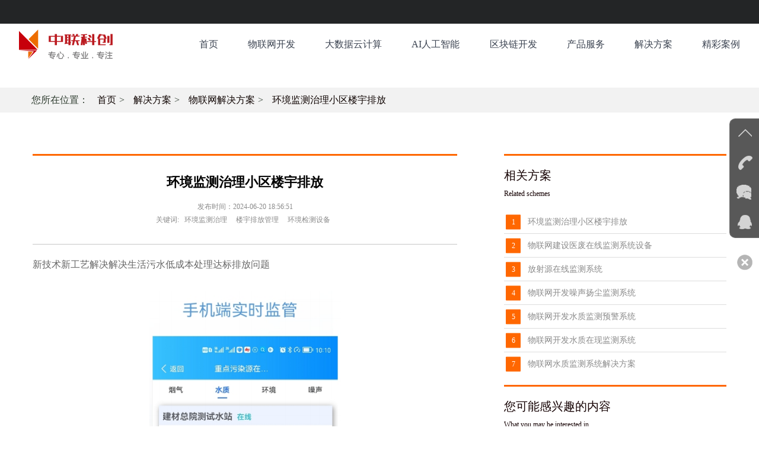

--- FILE ---
content_type: text/html; charset=utf-8
request_url: https://kc.zlxy.net/fangan/1531.html
body_size: 5988
content:
<!DOCTYPE html PUBLIC "-//W3C//DTD XHTML 1.0 Transitional//EN" "http://www.w3.org/TR/xhtml1/DTD/xhtml1-transitional.dtd">
<html xmlns="http://www.w3.org/1999/xhtml">
	<head>
		<meta http-equiv="Content-Type" content="text/html; charset=utf-8" />
		<meta name="viewport" content="width=device-width, user-scalable=no, initial-scale=1.0, maximum-scale=1.0, minimum-scale=1.0">
		
		<title>环境监测治理小区楼宇排放</title>
		<meta name="keywords" content=""/>
		<meta name="description" content="普遍问题:排污单位向污水管网排放生活污水时普遍存在COD、氨氮超 标，主流生活污水处理工艺投资高、占地面积大、运行维护复杂..."/>
		<link rel="shortcut icon" href="/assets/img/favicon.ico" type="image/x-icon"/>
		
		<link rel="stylesheet" href="/css/index.css" />
		<link rel="stylesheet" href="/css/swiper.min.css" />
		<link rel="stylesheet" href="/css/animate.min.css" />
		<script type="text/javascript" src="/js/jquery-1.10.1.min.js"></script>
		<script type="text/javascript" src="/js/vue.min.js"></script>
		<script type="text/javascript" src="/js/index.js"></script>
		<script type="text/javascript" src="/js/wow.min.js"></script>
		<script type="text/javascript" src="/js/swiper.min.js"></script>
	</head>

	<body>
	
		﻿<header class="id_nav">
	<link rel="icon" type="image/png" href="assets/common/i/favicon.ico"/>
			<div class="nav_ct">
				<div class="nav_ct_ht"></div>
				<div class="nav_ct_dh">
					<div class="logo"><img src="/uploads/20211212/abae1be146c6d5e8653a67c86ea9f2c1.png" alt="物联网大数据软硬件系统建设开发-环保监测治理-中联科创" title="物联网大数据软硬件系统建设开发-环保监测治理-中联科创"/> </div>
					<div class="nav_ul_ct">
						<div v-bind:class="{ active: isActive }" v-on:click="isActive=!isActive" class="nav_menu">
							<div class="me_top"></div>
							<div class="me_cen"></div>
							<div class="me_bot"></div>
						</div>
						<ul class="nav_ul">
														<!--判断是否有子级或高亮当前栏目-->
							<li class="">
								<a href=" /" target="_blank">
									首页	
								</a>
							</li>
														<!--判断是否有子级或高亮当前栏目-->
							<li class="">
								<a href="/wulianwang/ " target="_blank">
									物联网开发	
								</a>
							</li>
														<!--判断是否有子级或高亮当前栏目-->
							<li class="">
								<a href="/dsjyundata/ " target="_blank">
									大数据云计算	
								</a>
							</li>
														<!--判断是否有子级或高亮当前栏目-->
							<li class="">
								<a href="/AIrengongzhineng/ " target="_blank">
									AI人工智能	
								</a>
							</li>
														<!--判断是否有子级或高亮当前栏目-->
							<li class="">
								<a href="/qukuailian/ " target="_blank">
									区块链开发	
								</a>
							</li>
														<!--判断是否有子级或高亮当前栏目-->
							<li class="">
								<a href="/chanpin/ " target="_blank">
									产品服务	
								</a>
							</li>
														<!--判断是否有子级或高亮当前栏目-->
							<li class="">
								<a href="/fangan/ " target="_blank">
									解决方案	
								</a>
							</li>
														<!--判断是否有子级或高亮当前栏目-->
							<li class="">
								<a href="/case/ " target="_blank">
									精彩案例	
								</a>
							</li>
														
						</ul>
					</div>
				</div>
			</div>
			
		</header>

		
	
		<div class="dqwzs">
			<div class="content">
				<div class="left">
					您所在位置：
					
					<a href="/">首页</a>
					&gt; <a href="/fangan/list.html">
                         解决方案</a> 					&gt; <a href="/fangan/wulianwang.html">物联网解决方案</a>
					&gt; <a href="/fangan/1531.html">环境监测治理小区楼宇排放</a>
				</div>
			</div>
		</div>
		
		<!---->
		<div class="info_ct">
			<div class="left_ct">
				<div class="topht">
					<div class="title">环境监测治理小区楼宇排放</div>
					<div class="date">
						发布时间：2024-06-20 18:56:51						<span>
							关键词:
                                                        <a href="/tag/环境监测治理.html" class="tag" rel="tag">环境监测治理</a>
                                                        <a href="/tag/楼宇排放管理.html" class="tag" rel="tag">楼宇排放管理</a>
                                                        <a href="/tag/环境检测设备.html" class="tag" rel="tag">环境检测设备</a>
                            						</span>
					</div>
				</div>
				<div class="main">
					                            <p>新技术新工艺解决解决生活污水低成本处理达标排放问题</p><p style="text-align: center; "><img src="/uploads/20240620/95b9d27ac7f0bfea23e48aefd72ef6a8.jpg" style="width: 323px;" data-filename="filename"><br></p><p>1、普遍问题:排污单位向污水管网排放生活污水时普遍存在COD、氨氮超 标，主流生活污水处理工艺投资高、占地面积大、运行维护复杂。</p><p style="text-align: center; "><img src="/uploads/20240620/8f7028f4661205c961e0527a39c21bd4.jpg" style="width: 572px;" data-filename="filename"><br></p><p>2、技术攻关的焦点:氨氮、总氮、总磷的经济高效处理</p><p>3、项目投入:投资小、占地小、运行费少(每吨处理水电投入0.6元较MBR的运行费用减低一倍);</p><p>4、运维难度</p><p style="text-align: center; "><img src="/uploads/20240620/adde52633ce8f9d49b0e2f3ee127524d.jpg" style="width: 392px;" data-filename="filename"><br></p><p>膜污染堵塞后，不易清洗，造成运维和管理难度加大:甚至故障不排除造成无法处理来水，造成溢流超标排放，本工艺运行管理便捷，系统自动运行，检修和故障排查容易，易损部件更换简单、价廉，按日巡视即可。设备故障报警，或鼓风曝气系统及反洗系统的故障也不会造成系统不能过水。</p>				</div>
				<!-- <div class="operation">
					<div>阅读( 1710 )</div>
					<div class="bdsharebuttonbox">
						<a href="#" class="bds_more" data-cmd="more"></a>
						<a href="#" class="bds_weixin" data-cmd="weixin" title="分享到微信"></a>
						<a href="#" class="bds_tsina" data-cmd="tsina" title="分享到新浪微博"></a>
						<a href="#" class="bds_qzone" data-cmd="qzone" title="分享到QQ空间"></a>
					</div>
					<script>
						window._bd_share_config = {
							"common": {
								"bdSnsKey": {},
								"bdText": "",
								"bdMini": "2",
								"bdMiniList": false,
								"bdPic": "",
								"bdStyle": "0",
								"bdSize": "24"
							},
							"share": {}
						};
						with(document) 0[(getElementsByTagName('head')[0] || body).appendChild(createElement('script')).src =
							'http://bdimg.share.baidu.com/static/api/js/share.js?v=89860593.js?cdnversion=' + ~(-new Date() / 36e5)];
					</script>
				</div> -->
				<div class="qhp">
 					<div class="sxp">
                        						<a href="/fangan/543.html" class="prev">上一篇：智慧旅游景区大数据解决方案</a> 
                                                <a href="/fangan/1567.html" class="next">下一篇：物联网软硬件开发智慧仓储管理解决方案</a>
                        					</div>
				</div>
			</div>
			<div class="right_xg">
				<div class="xgwz">
					<div class="title_bb">相关方案<span>Related schemes</span></div>
					<ul class="ranking">
                        							<li><a href="/fangan/1531.html">环境监测治理小区楼宇排放</a></li>
                            							<li><a href="/wulianwang/1444.html">物联网建设医废在线监测系统设备</a></li>
                            							<li><a href="/wulianwang/1440.html">放射源在线监测系统</a></li>
                            							<li><a href="/wulianwang/1411.html">物联网开发噪声扬尘监测系统</a></li>
                            							<li><a href="/wulianwang/1408.html">物联网开发水质监测预警系统</a></li>
                            							<li><a href="/wulianwang/1402.html">物联网开发水质在现监测系统</a></li>
                            							<li><a href="/wulianwang/1399.html">物联网水质监测系统解决方案</a></li>
                            					</ul>
				</div>
				<div class="xgwz">
					<div class="title_bb">您可能感兴趣的内容<span>What you may be interested in</span></div>
					<div class="bbq">
						
                                                <a href="/tag/关键点.html" class="tag"> <span>关键点</span></a>
                                                <a href="/tag/智能安防.html" class="tag"> <span>智能安防</span></a>
                                                <a href="/tag/气象大模型.html" class="tag"> <span>气象大模型</span></a>
                                                <a href="/tag/物联网发展趋势.html" class="tag"> <span>物联网发展趋势</span></a>
                                                <a href="/tag/服务器.html" class="tag"> <span>服务器</span></a>
                                                <a href="/tag/语言.html" class="tag"> <span>语言</span></a>
                                                <a href="/tag/透明.html" class="tag"> <span>透明</span></a>
                                                <a href="/tag/智能合约.html" class="tag"> <span>智能合约</span></a>
                                                <a href="/tag/可视化系统.html" class="tag"> <span>可视化系统</span></a>
                                                <a href="/tag/智慧政务.html" class="tag"> <span>智慧政务</span></a>
                                                <a href="/tag/智能水杯开发.html" class="tag"> <span>智能水杯开发</span></a>
                                                <a href="/tag/物联网硬件建设.html" class="tag"> <span>物联网硬件建设</span></a>
                                                <a href="/tag/智能照明建设.html" class="tag"> <span>智能照明建设</span></a>
                                                <a href="/tag/智能神经网络.html" class="tag"> <span>智能神经网络</span></a>
                                                <a href="/tag/智慧养老院.html" class="tag"> <span>智慧养老院</span></a>
                                                <a href="/tag/X-Operation.html" class="tag"> <span>X-Operation</span></a>
                                                <a href="/tag/智能照明系统.html" class="tag"> <span>智能照明系统</span></a>
                                                <a href="/tag/数据迁移.html" class="tag"> <span>数据迁移</span></a>
                        					</div>
				</div>
				<div class="xgwz">
					<div class="title_bb">热门方案<span>Popular solution</span></div>
					<ul class="ranking">
                        
                        						<li><a href="/fangan/449.html">智慧校园教务管理系统解决方案</a></li>
												<li><a href="/fangan/422.html">智慧校园解决方案</a></li>
												<li><a href="/fangan/443.html">智慧安防监控系统</a></li>
												<li><a href="/fangan/419.html">智能工业物联网解决方案</a></li>
												<li><a href="/fangan/424.html">智慧社区解决方案</a></li>
												<li><a href="/fangan/444.html">大数据可视化系统开发</a></li>
												<li><a href="/fangan/416.html">智慧家居解决方案</a></li>
												<li><a href="/fangan/465.html">智慧停车管理物联网智能车牌识别系统开发方案</a></li>
												<li><a href="/fangan/460.html">智慧路灯物联网智能管理系统开发方案</a></li>
												<li><a href="/fangan/513.html">智慧校园教务平台缴费管理系统开发方案</a></li>
											</ul>
				</div>
			</div>
		</div>
		 
		 <!--相关-->
         <footer id="page_footer">
			<div class="customer_box">
				<ul>
											<li>
							<div class="c_left">
								<p><img src="https://kc.zlxy.net/uploads/allimg/191109/1-19110Z525590-L.png" alt="5倍故障时长赔偿1" title="5倍故障时长赔偿1"></p>
							</div>
							<div class="c_right">
								<div class="h1">5倍故障时长赔偿1</div>
								<div class="h2">5倍赔付终端服务的时间</div>
							</div>
						</li>
											<li>
							<div class="c_left">
								<p><img src="https://kc.zlxy.net/uploads/191109/1-19110Z525353D.png" alt="多对一团队服务" title="多对一团队服务"></p>
							</div>
							<div class="c_right">
								<div class="h1">多对一团队服务</div>
								<div class="h2">优秀开发团队便捷服务</div>
							</div>
						</li>
											<li>
							<div class="c_left">
								<p><img src="https://kc.zlxy.net/uploads/191109/1-19110Z52424210.png" alt="7x24小时售后支持" title="7x24小时售后支持"></p>
							</div>
							<div class="c_right">
								<div class="h1">7x24小时售后支持</div>
								<div class="h2">全国7×24小时客服热线</div>
							</div>
						</li>
									</ul>
			</div>
			
			<div class="container top">
				<div class="left">
					<ul>
						<p>服务</p>
						<li>软件设计开发</li>
						<li>互联网建设开发</li>
						<li>物联网APP开发</li>
						<li>大数据云计算</li>
						<li>人工智能开发</li>
					</ul>
					<ul>
						<p>产品</p>
						<li>电商系统</li>
						<li>在线教育</li>
						<li>OA系统</li>
						<li>FRP系统</li>
						<li>慕课系统</li>
					</ul>
					<ul>
						<p>解决方案</p>
						<li>智能设备方案</li>
						<li>金融平台方案</li>
						<li>智慧城市方案</li>
						<li>电子商务方案</li>
						<li>网站群平台方案</li>
					</ul>
					<ul>
						<p>关于我们</p>
						<li>公司简介</li>
						<li>团队精英</li>
						<li>资质荣誉</li>
						<li>招合伙人</li>
						<li>新闻资讯</li>
					</ul>
					<ul>
								<!--<li class="lib">{dede:global.cfg_url/}</li>-->
								<p>联系我们</p>
								<li class="lit">电话：135-21581588</li>
								<li class="lit">咨询：132-61107572 </li>
								<li class="lit">商务：158-11250165</li>
								<li class="lie">邮箱：736227272@qq.com</li>
								<li class="lia">北京市传媒总部基地B座1110</li>
							</ul>
				</div>
				
				<div class="clear"></div>
				<script>
					var currentIndex = 0;
					$(document).ready(function() {
						$(".change_title p").hover(function() {
							var index = $(this).index();
							if (currentIndex != index) {
								currentIndex = index;
								$(this).removeClass("no_avt").addClass("active");
								$(this).siblings().removeClass("active").addClass("hoves");
								var contents = $(".foot_r").find(".contact");
								$(contents[index]).show();
								$(contents[index]).siblings().hide();
							}
						});
					});
				</script>
			</div>
			
			<div class="d3">
				<div class="block">
					<div class="foot_yqlj_tt">
						友情链接
						<span>
							&nbsp;&nbsp;&nbsp;&nbsp;&nbsp;
							(QQ <a href="http://wpa.qq.com/msgrd?v=3&amp;uin=3026106565&amp;site=qq&amp;menu=yes" rel="nofollow" target="_blank">3026106565</a> )
						</span>
					</div>
					<div class="foot_yqlj">
						<ul class="foot_yqlj_ul">
							 								<li>
									<a href="http://www.zlxy.net"  target="_blank">网站小程序APP开发公司</a>
								</li>
							 								<li>
									<a href="http://ck.zlxy.net/"  target="_blank">系统软件电商新零售公众号开发公司</a>
								</li>
							 								<li>
									<a href="http://xk.zlxy.net/"  target="_blank">网络系统等保密评咨询测评认证公司</a>
								</li>
							 								<li>
									<a href="https://cm.zlxy.net/"  target="_blank">活动会展宣传片新媒体策划运营公司</a>
								</li>
							 								<li>
									<a href="https://zs.zlxy.net"  target="_blank">北京商业空间别墅民宿设计装修</a>
								</li>
													</ul>
					</div>
					<div class="copyright">
						北京中联学艺科技有限公司 版权所有 物联网建设开发公司，AI人工智能开发公司 ，智慧校园定制开发，智慧照明定制开发，大数据可视化定制开发，智能仓储系统开发，北京软件科技公司
					</div>
				</div>
				<div class="foot_ft">
					<p><img src="/images/bei.png" alt="网站备案">京公网安备：11010502038352&nbsp;&nbsp;&nbsp;&nbsp;&nbsp;<a href="https://beian.miit.gov.cn" target="_blank" style="color:#FFF">京ICP备12036981号</a>&nbsp;&nbsp;&nbsp;&nbsp;&nbsp;广播电视节目制作经营许可证：(京)字第08058号&nbsp;&nbsp;&nbsp;&nbsp;&nbsp;增值电信业务经营许可证：京B2-20191270 </p>
				</div>
			</div>
			<div class="clear"></div>
		</footer>
		
		<!--客服-->
		<div id="mob" class="dock dockmob" style="height: 296px; top: 199.5px;">
	<ul class="icons">
		<li class="up"><i></i></li>
		<li class="tel"> <i></i>
			<p>咨询热线<br>
		
				135-21581588<br>
				132-61107572<br>
			</p>
		</li>
		<li class="wechat"> <i></i>
			<p style="text-align:center">微信客服<br>
				<img src="/images/wxkf.jpg">
			</p>
		</li>
		<li class="im"> <i></i>
			<p>QQ客服<br>
				3026106565				<a href="http://wpa.qq.com/msgrd?v=3&amp;uin=3026106565&amp;site=qq&amp;menu=yes" rel="nofollow" target="_blank">点击咨询</a></p>
		</li>
	</ul>
	<a rel="nofollow" class="switch"></a>
</div>
<script>
	//var _hmt = _hmt || [];
	//	(function() {
	//		var hm = document.createElement("script");
	//		hm.src = "https://hm.baidu.com/hm.js?874b266ba570a59a453405db7fe14a42";
	//		var s = document.getElementsByTagName("script")[0]; 
	//		s.parentNode.insertBefore(hm, s);
	//	})();

	var _hmt = _hmt || [];
	(function() {
		var hm = document.createElement("script");
		hm.src = "https://hm.baidu.com/hm.js?874b266ba570a59a453405db7fe14a42";
		var s = document.getElementsByTagName("script")[0];
		s.parentNode.insertBefore(hm, s);
	})();
</script>

		
		<script>
			var mySwiper = new Swiper('.list_lb', {

				loop: true, // 循环模式选项
				autoplay: {
					delay: 5000
				},
				pagination: {
					el: '.swiper-pagination',
				}
			})
			/**/
			wow = new WOW({

				animateClass: 'animated',

			});



			wow.init();


			$(".icons .up").click(function() {
				$('html,body').animate({
					'scrollTop': 0
				}, 600); //滚回顶部的时间，越小滚的速度越快~
			});
			$(".switch").click(function() {

				if ($(this).hasClass("off")) {
					$(this).removeClass("off");
					$(".icons").removeClass("close");
				} else {
					$(this).addClass("off");
					$(".icons").addClass("close");
				}
			})
		</script>
	</body>
</html>


--- FILE ---
content_type: text/css
request_url: https://kc.zlxy.net/css/index.css
body_size: 11802
content:
a {	text-decoration: none !important;}body,ul,ul li,p,h1,h2,h3,h4,h5 {	list-style: none;	margin: 0;	padding: 0;}* {	box-sizing: border-box;	font-family: "å¾®è½¯é›…é»‘";}/*é¦–é¡µæ ·å¼*//*å¯¼èˆª*/.id_nav {	height: 110px;}.nav_ct {	position: fixed;	top: 0px;	z-index: 9999;	width: 100%;	background: #ffffff;}.nav_ct_ht {	width: 100%;	height: 40px;	background: #232526;}.nav_ct_dh {	display: flex;	justify-content: space-between;	-webkit-display: flex;	-webkit-justify-content: space-between;	max-width: 1200px;	margin: 0 auto;	display: flex;	display: -webkit-flex;	height: 70px;	line-height: 70px;}.nav_ul {	display: flex;	justify-content: space-between;	-webkit-display: flex;	-webkit-justify-content: space-between;	width: 795px;}.nav_ul li.active a {	color: #FF9B00;}.nav_ul li a {	color: #3A4250;	font-size: 16px;}.nav_ul li a:hover {	color: #FF9B00;}.nav_ct_dh .logo {	display: flex;	align-items: center;	display: -webkit-flex;	-webkit-align-items: center;}.id_lb {	width: 100%;	height: 75vh;}.id_lb .swiper-pagination-bullet {	background: #fff;	opacity: 1;}.id_lb .swiper-pagination {	bottom: 30px !important;}.id_lb .swiper-pagination-bullet-active {	opacity: 1;	background: #007aff;}.nav_menu {	display: none;	position: absolute;	right: 15px;	top: 15px;}.nav_menu>div {	width: 22px;	height: 3px;	background: #000;	-webkit-transition: .36s ease;	transition: .36s ease;}.nav_menu>div:not(:last-child) {	margin-bottom: 5px;}.nav_menu.active .me_top {	transform: rotate(45deg);	-webkit-transform: rotate(45deg);	position: relative;	top: 8px;}.nav_menu.active .me_cen {	opacity: 0;}.nav_menu.active .me_bot {	transform: rotate(-45deg);	-webkit-transform: rotate(-45deg);	position: relative;	top: -8px;}.swiper-wrapper div {	/* background-size: cover; */	background-position: center center;}/*å»ºè®¾å¼€å‘*/.w1200 {	max-width: 1200px;	margin: 0 auto;	position: relative;	height: 100%;}.yl-zx {	text-align: center;	display: inline-block;	padding: 0 59px;	height: 50px;	background: none;	border: 1px solid #FF9C00;	font-size: 16px;	color: #FF9B00;	line-height: 50px;	-webkit-border-radius: 50px;	-moz-border-radius: 50px;	border-radius: 50px;	margin-top: 45px;	transition: all linear .3s;	-webkit-transition: all linear .3s;	-moz-transition: all linear .3s;	-ms-transition: all linear .3s;	-o-transition: all linear .3s;}.kc_idhome {	overflow: hidden;	text-align: center;	padding-bottom: 25px;	padding-top: 25px;}.kc_idhome_tit {	display: block;	font-size: 34px;	color: #222;	font-weight: normal;}.kc_idhome_tity {	font-size: 16px;	color: #ff3300;	text-transform: uppercase}.kc_idhome_titx {	display: block;	width: 50px;	height: 2px;	background: #ff3300;	margin: 20px auto;}.kc_idhome_titg {	display: block;	font-size: 14px;	color: #222;	padding: 0 17%;	line-height: 26px;	font-weight: normal;}.id_wlwjs {	background: url(../images/id_bhbj.jpg) repeat-x top center;	overflow-y: hidden;}.yl-chsw {	width: 100%;	height: 643px;	background: url(../images/bigimg02.jpg) no-repeat center center;}.yl-chswFL {	width: 322px;	float: left;}.yl-chswFL li {	float: left;	width: 160px;	height: 160px;	float: left;	background: rgba(0, 0, 0, .22);	text-align: center;	color: #fff;	margin-bottom: 1px;	margin-right: 1px;	transition: all linear .3s;	-webkit-transition: all linear .3s;	-moz-transition: all linear .3s;	-ms-transition: all linear .3s;	-o-transition: all linear .3s;}.yl-chswFL li:nth-child(7),.yl-chswFL li:nth-child(8) {	margin-bottom: 0;}.yl-chswFL li:nth-child(2n) {	margin-right: 0;}.yl-chswFL li i {	display: block;	width: 50px;	height: 50px;	background: url(../images/icon/ico3.png) no-repeat;	margin: 37px auto 0;	transition: all linear .2s;	-webkit-transition: all linear .2s;	-moz-transition: all linear .2s;	-ms-transition: all linear .2s;	-o-transition: all linear .2s;}.yl-chswFL li div {	margin-top: 10px;}.yl-chswFL li a {	display: block;	width: 160px;	height: 160px;	color: #fff;}.yl-chswFL li i.yl-ico01 {	background-position: 0 0;}.yl-chswFL li i.yl-ico02 {	background-position: -50px 0;}.yl-chswFL li i.yl-ico03 {	background-position: -100px 0;}.yl-chswFL li i.yl-ico04 {	background-position: -150px 0;}.yl-chswFL li i.yl-ico05 {	background-position: -200px 0;}.yl-chswFL li i.yl-ico06 {	background-position: -250px 0;}.yl-chswFL li i.yl-ico07 {	background-position: -300px 0;}.yl-chswFL li i.yl-ico08 {	width: 34px;	height: 34px;	margin-top: 45px;	margin-bottom: 16px;	background: url(../images/icon/jia_03.png) no-repeat;}.yl-chswFL li:hover {	background: #45B3FF;}.yl-chswFL li:hover i {	-webkit-transform: rotate(360deg);	-moz-transform: rotate(360deg);	-ms-transform: rotate(360deg);	-o-transform: rotate(360deg);	transform: rotate(360deg)}.yl-chsw .floatR {	width: 665px;	color: #fff;	position: absolute;	right: 0px;	top: 50%;	transform: translate(0, -50%);	-webkit-transform: translate(0, -50%);}.yl-chsw .floatR h3 {	font-size: 60px;	font-weight: normal;}.yl-chsw .floatR p {	font-size: 36px;	margin-top: 16px;}.yl-chsw .floatR .yl-zx {	width: 198px;	margin-top: 45px;	padding: 0;}#fwfw {	position: relative;}.yl-zx.zxzx {	position: absolute;	bottom: -105px;	left: 43%;	transform: translate(-50%, 0);	-webkit-transform: translate(-50%, 0);}/*ä¾§è¾¹æ æ ·å¼*/.dock {	position: fixed;	right: 0px;	width: 50px;	-moz-opacity: 0.7;	opacity: 0.7;	z-index: 200;}.dock.close {	z-index: 50;}.dock ul.icons {	position: absolute;	list-style: none;	right: 0px;	padding: 0px;	width: 50px;	border: 1px solid #333;	border-right: none;	background: #111;	-moz-border-radius: 10px 0 0 10px;	-webkit-border-radius: 10px 0 0 10px;	border-radius: 10px 0 0 10px;	-webkit-transition: all .3s ease-in-out 0s;	-moz-transition: all .3s ease-in-out 0s;	-ms-transition: all .3s ease-in-out 0s;	-o-transition: all .3s ease-in-out 0s;	transition: all .3s ease-in-out 0s;}.dock.close ul.icons {	right: -70px;}.dock ul.icons li i {	display: block;	position: relative;	width: 50px;	height: 50px;	background: url(../images/icons.png) no-repeat;	cursor: pointer;	-webkit-transition: all .3s ease-in-out 0s;	-moz-transition: all .3s ease-in-out 0s;	-ms-transition: all .3s ease-in-out 0s;	-o-transition: all .3s ease-in-out 0s;	transition: all .3s ease-in-out 0s;	z-index: 210;}.dock ul.icons li.active i {	-moz-opacity: 0.4;	opacity: 0.4;}.dock ul.icons li.up i {	background-position: -63px -150px;}.dock ul.icons li.tel i {	background-position: -62px -108px;}.dock ul.icons li.tel p {	width: 155px;}.dock ul.icons li.im i {	background-position: -63px -20px;}.dock ul.icons li.im p {	width: 130px;	height: 145px;}.dock ul.icons li.im p a {	display: block;	margin-top: 12px;	width: 100px;	height: 35px;	line-height: 32px;	color: #00dfb9;	font-size: 16px;	text-align: center;	text-decoration: none;	border: 1px solid #00dfb9;	-moz-border-radius: 5px;	-webkit-border-radius: 5px;	border-radius: 5px;	-webkit-transition: all .3s ease-in-out 0s;	-moz-transition: all .3s ease-in-out 0s;	-ms-transition: all .3s ease-in-out 0s;	-o-transition: all .3s ease-in-out 0s;	transition: all .3s ease-in-out 0s;}.dock ul.icons li.im p a:hover {	color: White;	background: #0f8773;	border: 1px solid #0f8773;}.dock ul.icons li.wechat i {	background-position: -60px -467px;}.dock ul.icons li.wechat p {	width: 130px;	height: 165px}.dock ul.icons li.wechat p img {	width: 100px}.dock ul.icons li.baidu i {	background-position: -59px -66px;}.dock ul.icons li.baidu p {	width: 155px;	height: 140px;}.dock ul.icons li.baidu p a {	display: block;	margin-top: 12px;	width: 100px;	height: 35px;	line-height: 32px;	color: #00dfb9;	font-size: 16px;	text-align: center;	text-decoration: none;	border: 1px solid #00dfb9;	-moz-border-radius: 5px;	-webkit-border-radius: 5px;	border-radius: 5px;	-webkit-transition: all .3s ease-in-out 0s;	-moz-transition: all .3s ease-in-out 0s;	-ms-transition: all .3s ease-in-out 0s;	-o-transition: all .3s ease-in-out 0s;	transition: all .3s ease-in-out 0s;}.dock ul.icons li.down i {	background-position: -63px -190px;}.dock ul.icons li p {	display: block;	position: absolute;	top: 50px;	right: -260px;	padding: 15px 10px;	height: 120px;	color: white;	line-height: 30px;	border: 1px solid #333;	border-right: none;	background: #111;	-moz-border-radius: 10px 0 0 10px;	-webkit-border-radius: 10px 0 0 10px;	border-radius: 10px 0 0 10px;	-moz-opacity: 0;	opacity: 0;	filter: alpha(opacity=0);	-webkit-transition: all .4s ease-in-out .1s;	-moz-transition: all .4s ease-in-out .1s;	-ms-transition: all .4s ease-in-out .1s;	-o-transition: all .4s ease-in-out .1s;	transition: all .4s ease-in-out .1s;	overflow: hidden;	z-index: 201;}.dock ul.icons li.active p {	right: 50px;	-moz-opacity: 1;	opacity: 1;	filter: alpha(opacity=100);	padding-bottom: 20px;}.dock a.switch {	position: absolute;	display: block;	top: 230px;	right: 11px;	width: 26px;	height: 26px;	background: url(../images/icons.png) no-repeat 0px -640px;	cursor: pointer;	-webkit-transition-delay: .15s;	-moz-transition-delay: .15s;	-ms-transition-delay: .15s;	-o-transition-delay: .15s;	transition-delay: .15s;	-webkit-transition: all .3s ease-in-out;	transition: all .3s ease-in-out;}.dock a.switch.off {	background-position: -32px -640px;}.dock.close {	z-index: 50;}.switch .close:hover,.switch .close:focus {	color: #000;	text-decoration: none;	cursor: pointer;	filter: alpha(opacity=50);	opacity: .5;}.icons.close {	float: right;	font-size: 21px;	font-weight: 700;	line-height: 1;	color: #000;	text-shadow: 0 1px 0 #fff;	filter: alpha(opacity=20);	opacity: 0;}.switch .off {	background-position: -32px -640px;}.id_fwfw {	background: url(../images/id_bhbj.jpg) repeat-x top center;	padding-bottom: 60px;}/*é¦–é¡µæœåŠ¡èŒƒå›´*/.syfw {	overflow: hidden;	margin-top: 60px;	position: relative;	max-width: 1200px;	margin: 0 auto;}.syfwul {	overflow: hidden;	height: 440px;	position: relative;}.id_wuul {	position: absolute;	z-index: 2;	color: #ffffff;	bottom: 0px;}.id_wuul div {	position: absolute;	width: 100px;}.fw_1 {	left: 48px;	bottom: 82px;}.fw_2 {	left: 89px;	bottom: 167px;}.fw_3 {	left: 160px;	bottom: 42px;}.fw_4 {	left: 220px;	bottom: 190px;}.fw_5 {	left: 378px;	bottom: 177px;}.fw_6 {	left: 460px;	bottom: 41px;}.fw_7 {	left: 700px;	bottom: 45px;}.fw_8 {	left: 777px;	bottom: 185px;}.fw_9 {	left: 970px;	bottom: 208px;}.fw_10 {	left: 1063px;	bottom: 20px;}.fw_11 {	left: 1130px;	bottom: 137px;}.fw_12 {	left: 550px;	bottom: 180px;}.fw_13 {	left: 880px;	bottom: 30px;}.syfwul li {	width: 25%;	height: 100%;	z-index: 0;	position: relative;	float: left;	overflow: hidden;	padding: 35px;	background: #fff;	transition: all 1s;}.syfwul_img {	position: absolute;	top: 0;	right: 0;	width: 100%;	height: 100%;	transition: all 1s;}.syfwul_img img {	width: 100%;	height: 100%;}.syfw_h3 {	font-size: 20px;	color: #fff;	font-weight: normal;	position: relative;	z-index: 1;	overflow: hidden;	transition: all 1s;}.syfw_h3 i {	display: block;	width: 6px;	height: 62px;	background: #e1692b;	float: left;	margin-right: 15px;	transition: all 1s;}.syfw_h3 h3 {	display: block;	width: 24px;	text-align: left;	float: left;	transition: all 1s;	font-weight: normal;}.syfw_h3 em {	display: block;	font-size: 14px;	color: #fa7a58;	margin-top: 10px;	float: left;	width: 90%;	opacity: 0;	transition: all 1s;}.syfw_text {	overflow: hidden;	font-size: 14px;	color: #666;	line-height: 28px;	padding-left: 40px;	margin-top: 30px;	transition: all 1s;	opacity: 0;}.syfwul li.active1 {	width: 18.666%;}.syfwul li.active {	width: 44%;	padding: 0 45px 0 45px;	z-index: 2;}.syfwul li.active .syfwul_img {	right: -100%;}.syfwul li.active .syfw_h3 i {	width: 10px;	height: 220px;	margin-right: 30px;}.syfwul li.active .syfw_h3 h3 {	color: #db4c05;	width: 90%;	margin-top: 22%;}.syfwul li.active .syfw_h3 em {	opacity: 1;}.syfwul li.active .syfw_text {	opacity: 1;}.syfwul_img1 {	position: absolute;	bottom: 20px;	width: 100%;	z-index: 1;}.syfwul_img1 img {	width: 100%;	display: block;}.syfw dl {	position: absolute;	top: 0;	left: 0;	width: 100%;	height: 100%;	z-index: 3;}.syfw dl dd {	width: 25%;	height: 100%;	float: left;	margin: 0px;	z-index: 1;}.syfw dl dd.syfwd1 {	width: 18.666%;}.syfw dl dd.syfwd {	width: 44%;}/*é¦–é¡µ é¡¹ç›®æ•°é‡*/.id_jzzs_p4 {	background: #404040;	background-size: cover;	height: 205px}.id_jzzs_p4 li {	float: left;	height: 205px;	width: 25%;	position: relative;	color: #FFF}.id_jzzs_p4 .img {	position: absolute;	left: 45px;	top: 80px}.id_jzzs_p4 .num {	font-weight: 700;	font-size: 62px;	padding: 65px 0 0 115px}.id_jzzs_p4 .msg {	padding-left: 115px;	position: relative;	top: -10px}.id_jzzs_p4 .msg a {	color: #fff}.indexPart5 ul {	margin-right: -24px}.wal {	max-width: 1170px;	margin: 0 auto;}/*æºæ‰‹å…±è¿›*/.kc_id_hzhb {	background: #404040;	padding: 100px 0 100px;	position: relative;}.kc_id_hzhb .line3 {	top: -95px;}.kc_id_hzhb .block {	perspective: 1000px;}.kc_id_hzhb .title .h2 {	color: #fff;}.kc_id_hzhb .title .h3 {	color: #fff;	text-align: center;	font-size:18px;	padding-top:12px;}.kc_id_hzhb .num {	height: 350px;	width: 880px;	margin: 40px auto 0;	overflow: hidden;	perspective: 1200px;	transform-style: preserve-3d;	-webkit-transform-style: preserve-3d;	display: flex;	-webkit-display: flex;	justify-content: center;	-webkit-justify-content: center;}.kc_id_hzhb .num>div {	float: left;	height: 100%;	opacity: 0;	transition: all 1.5s ease-out 0s;	-webkit-transition: all 1.5s ease-out 0s;	transform: rotateY(90deg) translateZ(120px);	-webkit-transform: rotateY(90deg) translateZ(120px);}.kc_id_hzhb .num .d1 {	background: url(../images/png2_1.png) center center no-repeat;	width: 244px;}.kc_id_hzhb .num .d2 {	background: url(../images/png2_2.png) center center no-repeat;	width: 244px;	margin-left: -44px;	transition-delay: 0.2s;	-webkit-transition-delay: 0.2s;}.kc_id_hzhb .num .d3 {	background: url(../images/png2_2.png) center center no-repeat;	width: 244px;	margin-left: -44px;	transition-delay: 0.4s;	-webkit-transition-delay: 0.4s;}.kc_id_hzhb .num .d4 {	background: url(../images/png2_3.png) center center no-repeat;	width: 276px;	margin-left: -44px;	transition-delay: 0.6s;	-webkit-transition-delay: 0.6s;}.kc_id_hzhb.show .num>div {	transform: rotateY(0deg) translateZ(0px);	-webkit-transform: rotateY(0deg) translateZ(0px);	opacity: 1;}.kc_id_hzhb .list {	padding: 0 23px;	margin-top: 40px;	overflow: hidden;}.kc_id_hzhb .list .item {	float: left;	width: 200px;	margin: 0 15px 40px;	height: 69px;	overflow: hidden;}.kc_id_hzhb .list .item .t {	min-height: 70px;	overflow: hidden;	transition: all 0.3s ease-out 0s;	-webkit-transition: all 0.3s ease-out 0s;}.kc_id_hzhb .list .item .h3 {	font-size: 30px;	color: #fff;	line-height: 1.2;}.kc_id_hzhb .list .item p {	font-size: 14px;	color: #fff;	margin-top: 10px;}.kc_id_hzhb .list .item:hover .t {	margin-top: -70px;}.kc_id_hzhb .list .item a {	display: block;	height: 70px;}.kc_id_hzhb .list .item a:aftar {	content: "";	height: 100%;	display: inline-table;	vertical-align: middle;}.kc_id_hzhb .list .item a img {	max-height: 100%;	max-width: 100%;	width: auto;	height: auto;}.kc_id_hzhb .block {	max-width: 1196px;	height: 100%;	margin: 0 auto;}.kc_id_hzhb .title .h2 {	color: #fff;	text-align: center;}.title .h2 {	font-size: 48px;	transform-style: preserve-3d;	-webkit-transform-style: preserve-3d;}.id_jzzs {	max-width: 1170px;	margin: 0 auto;	position: relative;	height: inherit;	overflow: hidden;}/*åº•éƒ¨*/.customer_box {	width: 100%;	background-color: #1b1919;	padding: 20px 0;	overflow: hidden;	border-bottom: 1px solid #232323;}.foot_yqlj_tt {	text-align: center;	margin-bottom: 15px;}.foot_yqlj_tt a {	color: #ffffff;}.foot_yqlj {	margin-bottom: 15px;}.foot_yqlj_ul {	height: inherit;	overflow: hidden;	display: flex;	justify-content: center;	flex-wrap: wrap;}.foot_yqlj_ul li {	float: left;	margin-right: 20px;}.foot_yqlj_ul li a {	color: #ffffff;}.foot_ft {	width: 1000px;	height: inherit;	overflow: hidden;	padding: 20px 0 0;	margin: 0 auto;}.foot_ft p {	line-height: 20px;	margin: 0 5px;	color: #fefefe;}.customer_box ul {	width: 1200px;	margin: 0 auto;	text-align: center;	display: flex;	-webkit-display: flex;	flex-wrap: wrap;	-webkit-flex-wrap: wrap;	justify-content: space-between;	-webkit-justify-content: space-between;}.customer_box ul li {	width: 24%;	display: inline-block;	overflow: hidden;}.customer_box ul li h1 {	font-size: 18px;	color: #fff;	font-weight: bold;}.customer_box ul li h2 {	font-size: 13px;	color: #737373;}.customer_box ul li .c_left {	float: left;	width: 30%;}.customer_box ul li .c_right {	float: right;	width: 70%;	padding-top: 15px;}.customer_box ul li .c_right h1 {	text-align: left;}.customer_box ul li .c_right h2 {	padding-top: 10px;	text-align: left;}#page_footer {	background: #000;	color: #fff;	font-size: 14px;}#page_footer .top {	padding: 30px 0 0px;}#page_footer .container {	width: 1200px;	margin-left: auto;	margin-right: auto;	/* height: inherit; */	overflow: hidden;	padding-bottom: 15px;}#page_footer .menu a {	display: block;	color: hsla(0, 0%, 100%, .7);	margin-bottom: 8px;	text-decoration: none;}#page_footer .top .left {	width: 100%;	float: left;	position: relative;	display:flex;	-webkit-display:flex;	justify-content:space-between;	-webkit-justify-content:space-between;	flex-wrap:wrap;	-webkit-flex-wrap:wrap;}#page_footer .top .left ul {	width: 197.5px;	float: left;}#page_footer .top .left ul p {	font-size: 16px;	margin-bottom: 14px;	color: #fff;	text-align: left;}#page_footer .top .left ul li {	line-height: 26px;}#page_footer .top .left ul li a {	color: hsla(0, 0%, 100%, .7);}#page_footer .top .left .menu {	width: 21.05263%;	float: left;}#page_footer .menu .title {	font-size: 16px;	margin-bottom: 14px;	color: #fff;	text-align: left;}#page_footer .top .left .menu:nth-child(4n+1) {	margin-right: -100%;	clear: both;	margin-left: 0;}#page_footer .top .left .menu:nth-child(4n+2) {	margin-left: 26.31579%;	margin-right: -100%;	clear: none;}#page_footer .top .left .menu:nth-child(4n+3) {	margin-left: 52.63158%;	margin-right: -100%;	clear: none;}#page_footer .top .left .line {	position: absolute;	right: 0;	top: 41px;	height: 133px;	border-right: 1px solid hsla(0, 0%, 100%, .1);}#page_footer .top .left .menu:nth-child(4n+4) {	margin-left: 78.94737%;	margin-right: -100%;	clear: none;}#page_footer .top .links a {	display: inline-block;	margin-right: 40px;	width: 36px;	height: 36px;	background: url() 50% no-repeat;}#page_footer .top .right {	/*width: 40.67797%;*/	float: right;	margin-right: 0;	/*padding-left: 5.08475%;*/}#page_footer .top .links {	width: 40.67797%;	float: right;	margin-right: 0;	padding-left: 5.08475%;	margin-top: 28px;}#page_footer>.line {	border-top: 1px solid hsla(0, 0%, 100%, .1);}#page_footer .bottom {	padding-top: 21px;	color: hsla(0, 0%, 100%, .7);}#page_footer .bottom .left {	width: 57.62712%;	float: left;	margin-right: 1.69492%;	margin-top: 40px;}#page_footer .bottom .left .logo {	display: inline-block;	opacity: .55;}#page_footer .bottom .right {	width: 40.67797%;	float: right;	margin-right: 0;	padding-left: 5.08475%;}#page_footer .bottom .right .kexin {	text-align: right;	padding-top: 100px;	position: relative;	font-size: 12px;	padding-right: 14px;}#page_footer .bottom .right .kexin img {	position: absolute;	right: 0;	top: 0;	width: 90px;	margin: 0;}#page_footer .icp {	text-align: center;	color: hsla(0, 0%, 100%, .7);	margin-top: 30px;	font-size: 12px;	padding-bottom: 29px;}#page_footer .icp a {	color: hsla(0, 0%, 100%, .7);}#page_footer .icp img {	position: relative;	top: 5px;	margin: 0 7px;}.ft_nav {	width: 100%;	height: auto;	background-color: #232323;	display: table;}.ft_nav_con {	width: 1200px;	/*height:40px;*/	margin: 0 auto}.ft_nav_con a {	line-height: 40px;	font-size: 15px;	color: #ccc;	font-weight: 500;	padding: 0 8px;}.ft_nav_con .botLogo {	width: 180px;	float: left;	margin-right: 0px;	margin-top: 1%;}.ft_nav_con .botLogo img {	width: 100%;	display: block;}.ft_nav_con .botNav {	float: left;	width: 1020px;	line-height: 75px;}.d3 {	background: #1b1919;	padding: 30px 0;	border-top: 2px solid rgba(255, 255, 255, 0.5);	position: relative;}.d3 .copyright {	text-align: center;	color: #fefefe;	margin-top: 5px;}.operation {	display: flex;	-webkit-display: flex;	justify-content: space-between;	-webkit-justify-content: space-between;	line-height: 42px;	border-bottom: 2px solid #f9f9f9;	margin-top: 10px;	font-size: 14px;	color: #9e9fa3;	position: relative;}@-webkit-keyframes num {	0% {		transform: rotateY(0deg);	}	25% {		transform: rotateY(-10deg);	}	50% {		transform: rotateY(0deg);	}	75% {		transform: rotateY(10deg);	}	100% {		transform: rotateY(0deg);	}}@keyframes num {	0% {		transform: rotateY(0deg);	}	25% {		transform: rotateY(-10deg);	}	50% {		transform: rotateY(0deg);	}	75% {		transform: rotateY(10deg);	}	100% {		transform: rotateY(0deg);	}}@keyframes ylMovecw {	0% {		left: 0;	}	25% {		left: -20px;	}	50% {		left: 0;	}	75% {		left: 20px;	}	100% {		left: 0;	}}@-moz-keyframes ylMovecw {	0% {		left: 0;	}	25% {		left: -20px;	}	50% {		left: 0;	}	75% {		left: 20px;	}	100% {		left: 0;	}}@-webkit-keyframes ylMovecw {	0% {		left: 0;	}	25% {		left: -20px;	}	50% {		left: 0;	}	75% {		left: 20px;	}	100% {		left: 0;	}}@-o-keyframes ylMovecw {	0% {		left: 0;	}	25% {		left: -20px;	}	50% {		left: 0;	}	75% {		left: 20px;	}	100% {		left: 0;	}}/*åŒºå—é“¾é¡µé¢*/.qkl_lb {	width: 100%;	/* max-width: 1310px; */	margin: 0 auto;	height: 545px;}.qkl_lb h1 {	color: #ffffff;	font-weight: bold;}.qkl_ul_ct {	background: #5957cd;}/*å½“å‰ä½ç½®*/.dqwz {	height: 42px;	line-height: 42px;	background: #f2f2f2;	margin-bottom: 70px;	margin-top: 20px;}.dqwz .content {	width: 96%;	max-width: 1175px;	margin: 0 auto;	color: #2c3a2d;	display: flex;	-webkit-display: flex;	justify-content: space-between;	-webkit-justify-content: space-between;}.dqwz .right li,.dqwz .right ul {	float: left;	color: #7b7f68;	position: relative;}.dqwz .right li {	padding-left: 17px;	padding-right: 16px;}.dqwz .right li a {	color: #7b7f68;}.dqwz .right li:not(:last-child)::after {	content: '';	width: 1px;	height: 11px;	background: #ce9a72;	position: absolute;	right: 0px;	top: 50%;	transform: translate(0, -50%);	-webkit-transform: translate(0, -50%);}.dqwz .left {	display: flex;	-webkit-display: flex;	flex-wrap: wrap;	-webkit-flex-wrap: wrap;}.dqwz .left a {	color: #0f0402;	padding-left: 15px;	padding-right: 5px;}.dqwz .left a:last-child {	display: inline-block;	max-width: 320px;	height: 42px;	overflow: hidden;	text-overflow: ellipsis;	white-space: nowrap;}.dqwz a.ljzx {	display: inline-block;	width: 93px;	height: 28px;	text-align: center;	color: #ffffff;	border-radius: 5px;	background: #ff6801;	line-height: 28px;	margin-top: 7px;}/*å½“å‰ä½ç½®*/.dqwzs {	line-height: 42px;	background: #f2f2f2;	margin-bottom: 70px;	margin-top: 20px;}.dqwzs .content {	width: 96%;	max-width: 1175px;	margin: 0 auto;	color: #2c3a2d;	display: flex;	-webkit-display: flex;	justify-content: space-between;	-webkit-justify-content: space-between;}.dqwzs .right li,.dqwzs .right ul {	float: left;	color: #7b7f68;	position: relative;}.dqwzs .right li {	padding-left: 17px;	padding-right: 16px;}.dqwzs .right li a {	color: #7b7f68;}.dqwzs .right li:not(:last-child)::after {	content: '';	width: 1px;	height: 11px;	background: #ce9a72;	position: absolute;	right: 0px;	top: 50%;	transform: translate(0, -50%);	-webkit-transform: translate(0, -50%);}.dqwzs .left {	display: flex;	-webkit-display: flex;	flex-wrap: wrap;	-webkit-flex-wrap: wrap;}.dqwzs .left a {	color: #0f0402;	padding-left: 15px;	padding-right: 5px;}.dqwzs .left a:last-child {	display: inline-block;	max-width: 320px;	height: 42px;	overflow: hidden;	text-overflow: ellipsis;	white-space: nowrap;}.dqwzs a.ljzx {	display: inline-block;	width: 93px;	height: 28px;	text-align: center;	color: #ffffff;	border-radius: 5px;	background: #ff6801;	line-height: 28px;	margin-top: 7px;}/*åˆ—è¡¨é¡µé¢*/.list_lb {	width: 1360px;	height: 240px;	margin-top: 10px !important;	margin-bottom: 16px !important;}.list_lb_sj {	display: none;}.n_case_list {	margin-bottom: 20px;}.xw_ct {	width: 95%;	max-width: 1200px;	margin: 0 auto;	overflow: hidden;	display: flex;	-webkit-display: flex;	flex-wrap: wrap;	-webkit-flex-wrap: wrap;	justify-content: space-between;	-webkit-justify-content: space-between;}.xw_ct .news {	width: 553px;	overflow: hidden;	border-top: 3px solid #fd6900;	padding-top: 10px;	margin-bottom: 29px;}.xw_ct .news>.title {	font-size: 20px;	color: #140002;	margin-bottom: 40px;}.xw_ct .news>.title span {	font-size: 12px;	display: block;	padding-top: 10px;}.xw_ct .news li {	display: flex;	-webkit-display: flex;	justify-content: space-between;	-webkit-justify-content: space-between;	margin-bottom: 23px;}.xw_ct .news .left {	width: 27%;	padding: 11px;	background: #f1f1f1;}.xw_ct .news .page {	text-align: right;}.xw_ct .news .page a {	display: inline-block;	width: 25px;	height: 25px;	text-align: center;	line-height: 25px;	color: #ffffff;	font-size: 10px;	background: #fe9b00;	margin-right: 4px;	margin-bottom: 10px;}.xw_ct .news .page a.thisclass {	background: red;}.xw_ct .news .page a.next {	width: 70px;}.xw_ct .news .page a.prev {	width: 70px;}.xw_ct .news .page a.last {	width: 45px;}.page2 {	text-align: right;	margin: 35px 0;}.page2 a {	display: inline-block;	width: 25px;	height: 25px;	text-align: center;	line-height: 25px;	color: #ffffff;	font-size: 10px;	background: #ff6400;	margin-right: 4px;}.page2 a.thisclass {	background: red;}.page2 a.next {	width: 70px;}.page2 a.prev {	width: 70px;}.page2 a.last {	width: 45px;}.xw_ct .news ul {	margin-bottom: 50px;}.xw_ct .news .left img {	width: 100%;	height: 100%;}.xw_ct .news .right {	width: 70%;}.xw_ct .news .right .title {	font-weight: bold;	font-size: 14px;	overflow: hidden;	text-overflow: ellipsis;	white-space: nowrap;	padding-top: 5px;	padding-bottom: 5px;	text-align: left !important;}.xw_ct .news .right .title a {	color: #333333;}.xw_ct .news .right .content {	font-size: 14px;	color: #929292;	height: 60px;	overflow: hidden;	text-overflow: ellipsis;	display: -webkit-box;	-webkit-box-orient: vertical;	-webkit-line-clamp: 3;}.xw_ct .news .right .content a,.xw_ct .news .right .ly a {	color: #929292;}.xw_ct .news .right .ly {	font-size: 12px;	color: #929292;	text-align: right;}.n_case_list ul {	display: flex;	-webkit-display: flex;	flex-wrap: wrap;	-webkit-flex-wrap: wrap;	justify-content: space-between;	-webkit-justify-content: space-between;}.gy2 .n_case_list ul li {	width: 23%;}.gy2 .n_case_list ul li:nth-child(3n+0) {}.n_case_list ul li {	/* float:left;*/	width: 22%;	overflow: hidden;	/*margin-right:2%;*/	vertical-align: top;	display: inline-block;	background: #fff;	position: relative;	transition: all 0.5s;	margin-bottom: 2%;}.n_case_list ul li:before {	content: "";	display: block;	position: absolute;	left: 0%;	right: 0%;	bottom: 0px;	height: 2px;	opacity: 1;	background-color: #dcdcdc;	-webkit-transition: all .5s;	-o-transition: all .5s;	-ms-transition: all .5s;	transition: all .5s;}.n_case_list ul li:after {	content: "";	display: block;	position: absolute;	left: 0%;	right: 100%;	bottom: 0px;	height: 2px;	opacity: 0;	background-color: #f67524;	-webkit-transition: all .5s;	-o-transition: all .5s;	-ms-transition: all .5s;	transition: all .5s;}.n_case_list ul li:hover:after {	left: 0%;	right: 0%;	opacity: 1;}.n_case_list ul li:hover {	-webkit-box-shadow: 0 5px 25px rgba(0, 0, 0, 0.1);	box-shadow: 0 5px 25px rgba(0, 0, 0, 0.1);	-webkit-transform: translate3d(0, -5px, 0);	transform: translate3d(0, -5px, 0);}.n_case_list ul li img {	/*display: block;*/	width: 100%;	-webkit-transform: scale(1);	-moz-transform: scale(1);	-ms-transform: scale(1);	-o-transform: scale(1);	transform: scale(1);	-webkit-transition: all 0.3s ease-out 0s;	-moz-transition: all 0.3s ease-out 0s;	-o-transition: all 0.3s ease-out 0s;	transition: all 0.3s ease-out 0s;}.n_case_list ul li .imgs {	overflow: hidden;	position: relative;}.n_case_list ul li:hover .imgs img {	-webkit-transform: scale(1.02, 1.02);	-moz-transform: scale(1.02, 1.02);	-o-transform: scale(1.02, 1.02);	-ms-transform: scale(1.02, 1.02);	transform: scale(1.02, 1.02);}.n_case_list ul li .allist-cnt {	width: 96%;	margin: 0 auto;	text-align: center;	line-height: 40px;	padding-bottom: 20px;	height: 40px;	overflow: hidden;}.n_case_list ul li .allist-cnt h5 {	font-weight: normal;	font-size: 20px;	color: #000;	line-height: 36px;	height: 36px;	overflow: hidden;}.n_case_list ul li .allist-cnt p {	line-height: 32px;	height: 32px;	overflow: hidden;	font-size: 16px;	color: #666666;}.n_case_list ul li .txts {	font-weight: normal;	color: #fff;	font-size: 16px;	line-height: 36px;	height: 100%;	overflow: hidden;	transition: all 0.4s;	position: absolute;	bottom: -100%;	left: 0;	width: 100%;	background: rgba(0, 0, 0, 0.75);	text-align: center;}.n_case_list ul li .txts h2 {	color: #fff;	font-weight: normal;	font-size: 24px;	height: 76px;	line-height: 76px;	overflow: hidden;	margin-top: 22%;}.n_case_list ul li .txts a {	color: #fff;	display: inline-block;	width: 62px;	margin-left: 12px;	margin-right: 12px;	font-size: 16px;}.n_case_list ul li .txts a i {	width: 48px;	height: 48px;	display: block;	margin: 0 auto;	transition: all 0.4s;}.n_case_list ul li .txts a:hover i {	margin-top: -6%;	margin-bottom: 6%;	transform: rotate(360deg);}.n_case_list ul li:hover .txts {	bottom: 0;}.n_case_list ul li .allist-cnt .h5 {	font-weight: normal;	font-size: 16px;	color: #000;	line-height: 36px;	height: 36px;	overflow: hidden;	margin: 0;}.w1200 {	max-width: 1200px;	margin: 0 auto;}.n_case_list ul li .txts .h2 {	color: #fff;	font-weight: normal;	font-size: 16px;	height: 76px;	line-height: 28px;	overflow: hidden;	margin-top: 8%;	height: auto !important;	padding-left: 15px;	padding-right: 15px;	text-align: left;}.gy2 .title {	border-bottom: 1px solid #828282;	line-height: 44px;	font-size: 24px;	height: inherit;	overflow: hidden;	width: 98%;	max-width: 1170px;	margin: 0 auto;	margin-bottom: 12px;}.gy2 .title .left {	float: left;}.gy2 .title .right {	float: right;}.gy2 .title a {	font-size: 12px;	color: #848c81;}/*è¯¦æƒ…é¡µé¢*/.info_ct {	display: flex;	-webkit-display: flex;	justify-content: space-between;	-webkit-justify-content: space-between;	width: 96%;	max-width: 1170px;	margin: 0 auto;	padding-bottom: 55px;}.topht {	border-top: 3px solid #ff6700;	padding-top: 30px;}.info_ct .left_ct {	width: 716px;}.info_ct .right_xg {	width: 375px;}.left_ct .title {	font-size: 22px;	font-weight: bold;	text-align: center;	padding-bottom: 15px;}.left_ct .date {	font-size: 12px;	color: #8a8a8a;	text-align: center;	line-height: 22px;	padding-bottom: 30px;	border-bottom: 1px solid #c6c6c6;}.left_ct .date a {	color: #8a8a8a;	padding: 0 6px;}.left_ct .date span {	display: block;}.left_ct .main {	padding-top: 20px;	line-height: 28px;	color: #666666;}.left_ct .main * {	max-width: 100%;}.left_ct .main>* {	margin-bottom: 20px;}.left_ct .main img {	max-width: 100%;	margin: 10px 0;	height: auto !important}.title_bb {	font-size: 20px;	color: #140002;	margin-bottom: 20px;}.title_bb span {	font-size: 12px;	display: block;	padding-top: 10px;}.xgwz {	border-top: 3px solid #ff6700;	padding-top: 20px;	margin-bottom: 15px;}.ranking li {	height: 40px;	line-height: 39px;	border-bottom: 1px solid #dddddd;	padding-left: 40px;	position: relative;	font-size: 14px;}.ranking li:last-child {	border: none;}.ranking li a {	color: #8a8a8a;	display: block;	/* width: 330px; */	overflow: hidden;	text-overflow: ellipsis;	white-space: nowrap;}.ranking li::before {	content: '1';	width: 25px;	height: 25px;	border-radius: 1px;	text-align: center;	line-height: 25px;	position: absolute;	top: 50%;	transform: translate(0, -50%);	-webkit-transform: translate(0, -50%);	font-size: 12px;	color: #ffffff;	background-color: #ff6700;	left: 3px;}.ranking li:nth-child(2)::before {	content: '2';}.ranking li:nth-child(3)::before {	content: '3';}.ranking li:nth-child(4)::before {	content: '4';}.ranking li:nth-child(5)::before {	content: '5';}.ranking li:nth-child(6)::before {	content: '6';}.ranking li:nth-child(7)::before {	content: '7';}.ranking li:nth-child(8)::before {	content: '8';}.ranking li:nth-child(9)::before {	content: '9';}.ranking li:nth-child(10)::before {	content: '10';}.xgwz .bbq {	display: flex;	-webkit-display: flex;	flex-wrap: wrap;	-webkit-flex-wrap: wrap;	justify-content: space-between;	-webkit-justify-content: space-between;}.xgwz .bbq a {	display: inline-block;	height: 33px;	line-height: 33px;	padding-left: 25px;	padding-right: 25px;	border-radius: 50px;	font-size: 12px;	color: #ffffff;	background: #808080;	margin-bottom: 15px;}.qhp {	margin-top: 35px;}.qhp .xg {	padding-bottom: 10px;	border-bottom: 1px solid #d5d5d5;}.qhp .xg a {	display: inline-block;	line-height: 20px;	border-radius: 45px;	padding-left: 8px;	padding-right: 8px;	font-size: 12px;	color: #999999;	background: #f9f9f9;	margin-left: 8px;}.qhp .sxp {	padding-top: 25px;	display: flex;	-webkit-display: flex;	justify-content: space-between;	-webkit-justify-content: space-between;}.qhp .sxp>a {	display: inline-block;	width: 45%;	border-radius: 4px;	height: 36px;	line-height: 36px;	color: #ffffff;	font-size: 12px;	background: #ff9b00;	padding-left: 20px;	padding-right: 20px;	overflow: hidden;	text-overflow: ellipsis;	white-space: nowrap;}.sNav {	background: #ffffff;	position: fixed;	top: 30px;	padding: 34px 0;	width: 100%;	z-index: -1;	opacity: 0;	visibility: hidden;	transition: All .7s ease;	-webkit-transition: All .7s ease;	-moz-transition: All .7s ease;	-o-transition: All .7s ease;	left: 0;	top: 0px;	height: 0;}.sNav .wal {	padding: 0 80px;	box-sizing: border-box;}.sNav.on {	top: 110px;	opacity: 1;	visibility: visible;	top: 110px;	height: 212px;}.sNav dl {	float: left;	width: 188px;}.sNav dd a {	color: #666;	font-size: 14px;	line-height: 28px;}.sNav dd a:hover {	color: #c20b16;}.sNav dt a {	color: #000;	line-height: 32px;	font-size: 16px;}/*ç‰©è”ç½‘*/.wlw_lb {	width: 96%;	max-width: 1200px;	margin: 0 auto;	height: 595px;}.hlwzh_yy .swiper-container-horizontal>.swiper-pagination-bullets {	top: 0px;	bottom: auto;}.wlw_lb div a {	color: #ffffff;}.hlwzh_yy .swiper-pagination-bullet {	width: 330px;	height: 109px;	border-radius: 0;	background: rgba(197, 198, 200, .4);	display: block;	border-bottom: 1px solid;	border-color: rgba(255, 255, 255, 1);	line-height: 109px;	color: #ffffff;	font-size: 20px;	opacity: 1;}.hlwzh_yy .swiper-pagination-bullet-active {	opacity: 1;	background: #009fe9;}.hlwzh_yy>.title {	font-size: 30px;	color: #ffffff;	text-align: center;	padding-top: 30px;	padding-bottom: 20px;}.wlw_lb .swiper-slide .tab_item {	padding-left: 410px !important;}.wlw_lb .swiper-pagination {	width: 330px !important;}.wlw_lb .tab_item {	padding-top: 25px;}.wlw_lb .tab_item .title {	font-size: 22px;	color: #ffffff;	font-weight: bold;}.wlw_lb .tab_item .title img {	margin-right: 8px;}.wlw_lb .tab_item .content {	font-size: 12px;	color: #abaaaa;	line-height: 24px;	padding-top: 25px;	min-height: 110px;}.wlw_lb .tab_item .icon,.wlw_lb .tab_item .img {	display: flex;	-webkit-display: flex;	justify-content: space-between;	-webkit-justify-content: space-between;	color: #ffffff;	padding-top: 10px;}.wlw_lb .tab_item .icon span,.wlw_lb .tab_item .img span {	display: block;	text-align: center;	padding-top: 15px;}.wlw_lb .tab_item .img img {	width: 172px;	height: 132px;}.wlw_lb .tab_item .img span {	color: #a9a9a9;}.wlw_lb .tab_item a {	display: block;	border: 1px solid #ffffff;	padding: 15px;	color: #ffffff;	width: 220px;	text-align: center;	margin-top: 25px;}.wlw_lb .swiper-slide {	max-width: 100%;	overflow: hidden;}/*äºŒçº§é¡µ*/.ad {	width: 95%;	max-width: 1200px;	margin: 0 auto;	margin-top: 35px;	margin-bottom: 35px;	text-align: center;}.ad img {	max-width: 100%;}.zt_xw .news {	width: 100%;}/*20191021æ”¹*/.yl-chsw .floatR .title {	font-size: 34px;	font-weight: bold;}.yl-chsw .floatR .content {	line-height: 26px;	font-size: 17px;}.yl-chsw .floatR {	height: 40%;}.yl-chsw .floatR>div {	display: flex;	-webkit-display: flex;	flex-wrap: wrap;	-webkit-flex-wrap: wrap;	height: 100%;}.sj_show {	display: none;}.customer_box ul li .h1 {	font-size: 18px;	color: #fff;	font-weight: bold;	text-align: left;}.customer_box ul li .h2 {	padding-top: 10px;	text-align: left;	font-size: 13px;	color: #737373;}/*2021.0302新加*//*2021.0302新加*/.home1 {	color: #333;	padding: 0px 30px 40px 30px;}.home1 .list {	padding: 0;	font-size: 0;	transform: translateY(60px);	opacity: 1;	transition: all 0.6s ease-out 0s;	display: flex;	min-height:378px;}.home1.show .list {	transform: none;	opacity: 1;}.home1 .list .tit {	width: calc(25% - 20px);	margin: 10px;	height: 380px\9;	border: 1px solid #ccc;	font-size: 14px;	box-sizing: border-box;	position: relative;	display: inline-block;	vertical-align: top;}.home1 .list .tit .inner {	padding: 50px;	position: absolute;	left: 0;	top: 0;	right: 0;	bottom: 0;}.home1 .list .tit .h {	font-size: 48px;}.home1 .list .tit .h i {	font-family: en;	font-size: 60px;	font-weight: bold;	display: inline-block;	vertical-align: middle;}.home1 .list .tit .p {	margin-top: 10px;}.home1 .list .g {	width: 75%;	display: inline-block;	vertical-align: top;	display: flex;	-webkit-display: flex;	flex-wrap: wrap;	-webkit-flex-wrap: wrap;}.home1 .list .item {	width: calc(33.33% - 20px);	margin: 10px;	height: 180px;	display: inline-block;	border: 1px solid #ccc;	font-size: 14px;	box-sizing: border-box;	transition: all 0.2s ease-out 0s;	position: relative;}.home1 .list .item:hover {	box-shadow: 0 0 15px rgba(0, 0, 0, 0.15);}.home1 .list .item .icon1 {	top: 50%;	transform: translateY(-50%);	-ms-transform: translateY(-50%);	float: left;	display: flex;	-webkit-display: flex;	justify-content: center;	-webkit-justify-content: center;	align-items: center;	-webkit-align-items: center;}.home1 .list .item:hover .icon1 {	border-color: #445e9f;}.home1 .list .item a {	position: absolute;	left: -1px;	top: -1px;	right: -1px;	bottom: -1px;	padding: 0 30px;}.home1 .list .item a:before {	content: "";	position: absolute;	left: 0;	top: 0;	border-top: 1px solid #445e9f;	border-left: 1px solid #445e9f;	width: 0;	height: 0;	transition: all 0.4s ease-out 0s;	visibility: hidden;	box-sizing: border-box;}.home1 .list .item a:after {	content: "";	position: absolute;	right: 0;	bottom: 0;	border-right: 1px solid #445e9f;	border-bottom: 1px solid #445e9f;	width: 0;	height: 0;	transition: all 0.4s ease-out 0s;	visibility: hidden;	box-sizing: border-box;}.home1 .list .item a:hover:before {	width: 100%;	height: 100%;	visibility: visible;}.home1 .list .item a:hover:after {	width: 100%;	height: 100%;	visibility: visible;}.home1 .list .item .text {	padding-left: 140px;	height: 100%;}.home1 .list .item .text:before {	content: "";	vertical-align: middle;	display: inline-block;	height: 100%;}.home1 .list .item .text .inner {	display: inline-block;	vertical-align: middle;	width: 96%;}.home1 .list .item .h {	font-size: 30px;}.home1 .list .item .p {	margin-top: 10px;}.home1 .list .item.more .icon1 {	background: #274174;	border-color: rgba(255, 255, 255, 0.3);}.home1 .list .item.more .icon1 span {	border-color: rgba(255, 255, 255, 0.3);}.home1 .list .item.more .icon1:before {	border-color: rgba(255, 255, 255, 0.3);}.home1 .list .item.more .icon1 span:before {	border-color: rgba(255, 255, 255, 0.3);}.home1 .list .item.more .icon1 span:after {	border-color: rgba(255, 255, 255, 0.3);}.icon1 {	width: 113px;	height: 113px;	line-height: 113px;	text-align: center;	border: 1px solid #ccc;	position: relative;	overflow: hidden;	transition: all 0.5s ease-out 0s;	margin: auto;}.icon1 img {	max-width: 70%;	max-height: 70%;	position: relative;}.icon1:before {	content: "";	width: 79px;	height: 79px;	border: 1px solid #ccc;	position: absolute;	left: 50%;	top: 50%;	margin: -40px 0 0 -40px;	transition: all 0.4s ease-out 0s;}.item:hover .icon1:before {	transform: scale(1.5);}.icon1 span {	position: absolute;	left: 0;	top: 0;	width: 100%;	height: 100%;	border: 1px solid #ccc;	border-radius: 100%;	transition: all 0.4s ease-out 0s;	box-sizing: border-box;}.item:hover .icon1 span {	transform: rotate(90deg);	width: 150%;	height: 150%;	left: -25%;	top: -25%;}.icon1 span:before {	content: "";	position: absolute;	left: 50%;	margin-left: -1px;	border-left: 1px solid #ccc;	top: 0;	bottom: 0;	transition: all 0.5s ease-out 0s;}.icon1 span:after {	content: "";	position: absolute;	top: 50%;	border-top: 1px solid #ccc;	left: 0;	right: 0;	transition: all 0.5s ease-out 0s;}.home1 a {	color: #333;}.home2 {	position: relative;	padding: 0px 1%;}.case_list {	padding: 0 0.5%;	display: flex;	flex-wrap: wrap;}.case_list .item {	width: 32.33%;	margin: 0 0.5% 1%;	position: relative;	overflow: hidden;	opacity: 1;	background: #ddd;	float: left;	transform: translateY(50px);	-webkit-transform: translateY(50px);	transition: all 0.6s ease-out 0s;	-webkit-transition: all 0.6s ease-out 0s;}.case_list .item:nth-child(4n-3) {	transition-delay: 0.4s;	-webkit-transition-delay: 0.2s;}.case_list .item:nth-child(4n-2) {	transition-delay: 0.4s;	-webkit-transition-delay: 0.0s;}.case_list .item:nth-child(4n-1) {	transition-delay: 0.8s;	-webkit-transition-delay: 0.1s;}.case_list .item:nth-child(4n) {	transition-delay: 0.2s;	-webkit-transition-delay: 0.2s;}.show .case_list .item {	transform: translateY(0);	-webkit-transform: translateY(0);	opacity: 1;}.case_list .item img {	width: 100%;	height: auto;	transition: all 0.3s ease-out 0s;	-webkit-transition: all 0.3s ease-out 0s;}.case_list .item video {	width: 100%;	height: 100%;	object-fit: cover;}.case_list .item .logo {	height: 100%;	position: absolute;	left: 0;	top: 0;	width: 100%;	background-position: center center;	background-repeat: no-repeat;}.case_list .item .mask {	background: url(../../images/jjfa/bg4.png);	position: absolute;	left: 0;	top: 0;	width: 100%;	height: 100%;	text-align: center;	opacity: 0;	filter: alpha(opacity='0');	transition: all .3s ease-out 0s;	-webkit-transition: all .3s ease-out 0s;}.case_list .item .mask .cell {	position: absolute;	left: 0;	top: 50%;	width: 100%;	transform: translateY(-50%);	-ms-transform: translateY(-50%);}.case_list .item .mask .h3 {	font-size: 36px;	color: #fff;	transform: translateY(-20px);	-ms-transform: translateY(-20px);	transition: all .3s ease-out 0s;	-webkit-transition: all .3s ease-out 0s;}.case_list .item .mask p {	font-size: 16px;	color: #fff;	margin-top: 20px;	padding: 0 20px;	transform: translateY(20px);	-webkit-transform: translateY(20px);	transition: all .3s ease-out 0s;	-webkit-transition: all .3s ease-out 0s;}.case_list .item .mask p a {	margin: 0 10px;	display: inline-block;	color: #fff;}.case_list .item:hover img {	filter: blur(5px);}.case_list .item:hover .mask {	opacity: 0.75;	filter: alpha(opacity='75');}.case_list .item:hover .mask .h3 {	transform: translateY(0px);	-webkit-transform: translateY(0px);}.case_list .item:hover .mask p {	transform: translateY(0px);	-webkit-transform: translateY(0px);}.case_list .item .more {	position: absolute;	left: 0;	top: 0;	width: 100%;	height: 100%;}.home2 {	padding-bottom: 70px;}@media screen and (max-width: 1480px) {	.home1 .list {		display: flex;		-webkit-display: flex;		flex-wrap: wrap;		-webkit-flex-wrap: wrap;	}	.home1 .list .tit {		width: 100%;		padding-left: 25px;	}	.home1 .list .tit .inner {		position: relative;		padding-left: 25px;	}	.home1 .list .g {		width: 100%;	}}@media screen and (max-width: 1200px) {	.home1 .list .item {		width: 47%;	}	.case_list .item {		width: 48%;	}	.case_list {		justify-content: space-around;	}}@media screen and (max-width: 768px) {	.foot_yqlj_ul li{		display: block;		width: 100%;		text-align: center;	}	.home1 .list .item {		width: 100%;	}	.home1 {		padding: 25px 10px;	}	.home1 .list .item a {		padding: 0 15px;	}	.home1 .list .tit {		padding: 0 10px;	}	.case_list .item {		width: 100%;	}}/*å“åº”å¼*/@media screen and (max-width:1380px) {	.list_lb {		max-width: 100%;	}}@media screen and (max-width:1280px) {	.nav_ct_dh {		max-width: 95%;	}	.nav_ct_dh .logo {		width: 20%;	}	.nav_ul_ct {		width: 75%;	}	.nav_ct_dh .nav_ul {		width: 100%;	}	.w1200 {		max-width: 95%;		margin: 0 auto;	}	.yl-chsw .floatR h3 {		font-size: 48px;	}	.yl-chsw .floatR p {		font-size: 32px;	}	.yl-chsw .floatR {		width: 650px;	}	.kc_id_hzhb .list {		display: flex;		-webkit-display: flex;		flex-wrap: wrap;		-webkit-flex-wrap: wrap;		justify-content: space-evenly;		-webkit-justify-content: space-evenly;	}	.kc_id_hzhb .list .item {		text-align: center;	}	/*åº•éƒ¨*/	.customer_box ul {		max-width: 100%;		display: flex;		-webkit-display: flex;		flex-wrap: wrap;		-webkit-flex-wrap: wrap;		justify-content: center;		-webkit-justify-content: center;	}	.customer_box ul li {		width: 280px;		margin-bottom: 20px;	}	#page_footer .container {		max-width: 100%;	}	#page_footer .top .left ul {		width: 130px;	}	#page_footer .top .left {		width: 70%;		display: flex;		-webkit-display: flex;		flex-wrap: wrap;		-webkit-flex-wrap: wrap;		justify-content: space-evenly;		-webkit-justify-content: space-evenly;	}	#page_footer .top .right {		width: 30%;	}}@media screen and (min-width: 1200px) {	.hlwzh_yy>.title {		padding-left: 330px;	}}@media screen and (max-width:1200px) {	.dqwz {		height: inherit;	}	/*ç‰©è”ç½‘è½®æ’­*/	.hlwzh_yy .swiper-pagination-bullet {		display: none;	}	.wlw_lb .swiper-slide .tab_item {		padding: 0 !important;	}	/*åˆ—è¡¨*/	.xw_ct .news {		width: 90%;	}	/**/	.id_wuul {		display: none;	}	.syfwul_img1 {		display: none;	}	.info_ct .left_ct {		padding-right: 10px;	}}@media screen and (max-width:992px) {	/*new 2019 10 29*/	.yl-chsw .floatR {		top: 40%;	}	/**/	.yl-chsw .floatR {		width: 420px;	}	.yl-chsw .floatR h3 {		font-size: 36px;	}	.yl-chsw .floatR p {		font-size: 24px;	}	/*é¡¹ç›®ä¸ªæ•°*/	.id_jzzs_p4 .num {		font-size: 44px;	}}@media screen and (max-width:880px) {	.kc_id_hzhb .num {		max-width: 95%;		margin: 0 auto;		height: 35vh;		margin-top: 25px;	}	.kc_id_hzhb .num>div {		width: 25% !important;		margin-left: 0px !important;		background-size: contain !important;	}}@media screen and (max-width:768px) {	.nb-icon-customer {		background: none !important;	}	.kc_id_hzhb .list .item .h3 {		font-size: 26px;	}	.id_lb {		height: 60vh;	}	.swiper-wrapper div {		background-size: cover;	}	.id_fwfw {		padding-bottom: 10px;	}	.sj_show {		display: block;	}	.yl-zx.zxzx {		display: none;	}	.sNav {		height: 1000px;		z-index: 1000;	}	.sNav .wal {		padding: 0 30px !important;	}	.sNav .wal dd {		float: left;		padding: 0 15px;	}	.sNav dl {		float: none !important;		width: 100% !important;		clear: both;		padding-top: 0px;	}	.sNav.on {		height: 450px;		padding-top: 10px;		top: 43px;	}	/*ç‰©è”ç½‘*/	.hlwzh_yy {		height: inherit !important;		overflow: hidden;		padding-bottom: 25px;	}	/*åˆ—è¡¨*/	.list_lb {		height: 150px;		display: none;	}	.list_lb_sj {		display: block;		margin-top: 10px !important;		margin-bottom: 16px !important;	}	.list_lb_sj img {		width: 100%;	}	.xw_ct .news {		width: 100%;	}	.xw_ct .news .left {		padding: 5px;	}	.gy2 .n_case_list ul li {		width: 46%;	}	.dqwz .content {		flex-wrap: wrap;		-webkit-flex-wrap: wrap;		line-height: 30px;		padding-top: 5px;	}	.dqwz {		height: inherit;		overflow: hidden;		padding-bottom: 10px;	}	/* .dqwz .right li:first-child{	padding-left: 0;} */	.ad img {		height: auto;	}	.dqwz .right ul {		left: -4px;	}	.dqwz .right li {		padding-left: 10px;		padding-right: 9px;	}	.dqwz a.ljzx {		margin-top: 0;	}	.info_ct .left_ct {		width: 100%;		margin-bottom: 30px;	}	.info_ct .right_xg {		width: 100%;	}	.info_ct {		flex-wrap: wrap;		-webkit-flex-wrap: wrap;	}	/**/	.id_nav {		height: 45px;	}	.nav_menu {		display: block;	}	.nav_ct_ht {		display: none;	}	.nav_ul li {		height: 40px;		line-height: 40px;		font-size: 14px;		border-bottom: 1px solid #565656;		text-align: center;	}	.nav_ct_dh {		height: 45px;	}	.nav_ct_dh .logo img {		width: 110px;	}	.nav_ul {		position: absolute;		left: 0px;		top: 45px;		width: 100%;		display: block;		background: rgba(0, 0, 0, 0.8);		height: 0px;		overflow: hidden;		transition: .36s ease;		-webkit-transition: .36s ease;		z-index: 999;	}	.nav_ul li>a {		color: #ffffff;		display: block;		width: 100%;		height: 100%;	}	.banner .banner2 .h1,	.font_40 {		text-align: center !important;	}	.nav_menu.active+.nav_ul {		height: calc(40px * 8 + 1px);	}	.floatR {		display: none;	}	.yl-chswFL {		width: 100%;		display: flex;		display: -webkit-flex;		justify-content: space-around;		-webkit-justify-content: space-around;		flex-wrap: wrap;		-webkit-flex-wrap: wrap;	}	.id_fwfw {		background-repeat: repeat;	}	.about-article {		margin-top: 20px !important;	}	.kc_id_hzhb {		padding-top: 50px;		padding-bottom: 10px;	}	.kc_id_hzhb .list .item {		width: 160px;		margin: 0 5px 30px;	}	.kc_id_hzhb .list {		padding: 0 15px;	}	/*é¡¹ç›®ä¸ªæ•°*/	.id_jzzs_p4 {		height: inherit !important;		overflow: hidden;	}	.id_jzzs_p4 li {		height: 105px !important;	}	.id_jzzs_p4 .num {		padding: 20px 0 0 70px !important;		font-size: 28px !important;	}	.id_jzzs_p4 .msg {		padding-left: 70px !important;		padding-top: 10px;		font-size: 14px !important;	}	.id_jzzs_p4 .img {		left: 10px !important;		top: 35px !important;	}	.id_jzzs_p4 .wal ul {		display: flex;		display: -webkit-flex;		justify-content: space-around;		-webkit-justify-content: space-around;		flex-wrap: wrap;		-webkit-flex-wrap: wrap;	}	.id_jzzs_p4 .wal ul li {		width: 50%;	}	.syfwul_img img {		width: 100%;		height: auto;	}	.syfwul li {		padding: 30px;		margin: 0.5px 0;		width: 100%;		height: auto;	}	/*åº•éƒ¨*/	#page_footer .top .left {		width: 100%;	}	#page_footer .top .right {		width: 100%;		padding-top: 20px;		padding-left: 20px;	}	#page_footer .top .left ul {		margin-bottom: 20px;		width: auto;		padding: 0 20px;	}	#page_footer .top .left ul p {		text-align: left;	}	#page_footer .top .left ul {		text-align: left;	}	.foot_ft {		max-width: 95%;	}	/*20191112*/	.banner .content {		width: 94% !important;		display: flex;		-webkit-display: flex;		align-items: center;		-webkit-align-items: center;		height: 100%;	}	.banner .banner2 .ban2_title {		width: 100% !important;		margin: 0px !important;	}	.banner .banner2 .ban4_d_view {		display: none !important;	}	.kc_zzycontent1 .line2 {		margin-top: 10px;		margin-bottom: 10px;	}	.kc_serve-brand-in .text {		width: 90% !important;	}	.kc_serve-WeChat-in .two dt {		width: 126px !important;		height: 126px !important;		background-size: contain !important;	}	.kc_serve-WeChat-in .seven {		right: 50px !important;		bottom: 10px !important;		top: auto !important;	}	.kc_serve-WeChat-in .two {		left: 15px !important;		top: 135px !important;	}	.kc_serve-WeChat-in .fore {		left: 150px !important;		top: 146px !important;	}	.kc_serve-WeChat-in .three {		left: 237px !important;		top: 168px !important;	}	.banner {		height: 345px !important;	}	.banner .bd li {		height: 345px !important;	}	.system ul li {		margin-right: 5% !important;	}	.system h2 {		height: 48px;		line-height: 48px !important;		font-size: 18px !important;	}	.system ul li .mask .titles {		padding: 15px 0 10px !important;	}	.xw_ct .news .left {		width: 40%;	}	.xw_ct .news .right {		width: 58%;	}	.info_ct .left_ct {		padding-right: 0px;	}	/*20191126*/	.id_lb .swiper-wrapper>div:not(.cll) {		height: 80%;		top: 50%;		transform: translate(0, -50%);	}	.id_lb {		background: #000;	}	.wlw_lb .tab_item .title {		text-align: center;	}	.wlw_lb .tab_item .content {		font-size: 14px;	}	.kc_serve-WeChat-in .phone {		width: 100% !important;	}	body {		overflow-x: hidden;	}}/*2020.0306*/.l_smlbdj {	text-align: center;	width: 100%;	margin: 70px auto 0px;}.l_smlbdj span {	display: inline-block;	margin-bottom: 10px;}.l_smlbdj span.active a {	background: #FF9B00;	border-color: #FF9B00;	color: #fff;}.l_smlbdj span a {	display: inline-block;	height: 32px;	line-height: 32px;	border: 1px solid #777777;	padding: 0px 20px;	-webkit-border-radius: 34px;	-moz-border-radius: 34px;	border-radius: 34px;	margin: 0px 6px;	color: #6E6E6E;	font-size: 14px;}


--- FILE ---
content_type: application/javascript
request_url: https://kc.zlxy.net/js/index.js
body_size: 704
content:
$(function() {
	var nav = new Vue({
		el: '.nav_ct',
		data: {
			isActive: false
		},
		watch: {
			'isActive': function(newc, oldc) {
				if (newc == false) {
					$(".sNav").removeClass("on");
				}
			}
		}
	})
	$(".icons li").mouseover(function() {
		$(this).addClass("active");
	});
	$(".icons li").mouseleave(function() {
		$(this).removeClass("active")
	});
	$(".icons .up").click(function() {
		$('html,body').animate({
			'scrollTop': 0
		}, 600); //滚回顶部的时间，越小滚的速度越快~
	});
	var bwid = document.body.clientWidth;
	if (bwid > 0) {
		$("#jjfa").hover(function() {
			$(".sNav").addClass("on");
		}, function() {
			$(".sNav").removeClass("on");
		});
	} else {
		$('#jjfa>a').attr('href', 'javascript:void(0)');
		$("#jjfa").click(function() {
			$(".sNav").addClass("on");
		});
	}
})
